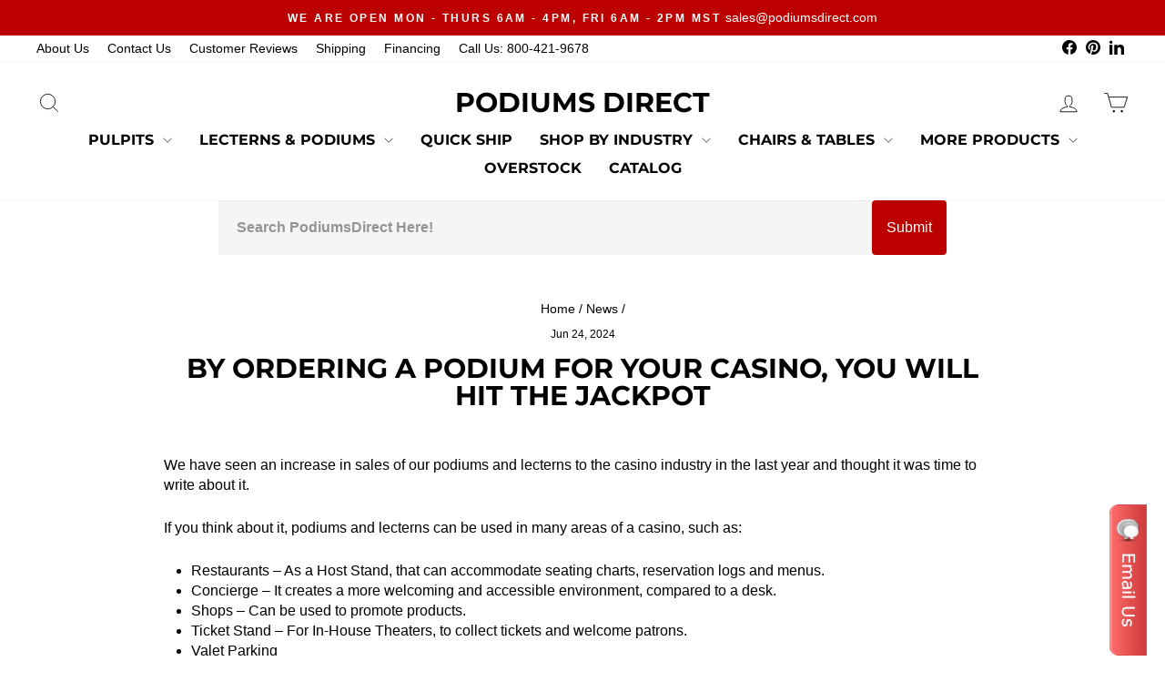

--- FILE ---
content_type: text/json
request_url: https://chatserver11.comm100.io/visitor.ashx?siteId=217118&visitorGuid=d3ce666e-db4a-48e6-96fd-72063469e5ef
body_size: 271
content:
[{"type":"batchAction","payload":[{"type":"getChatButton","payload":{"position":{"type":"bottomRight","xoffset":{"px":20.0},"yoffset":{"percent":0.0}},"imageOnline":"/DBResource/DBImage.ashx?campaignId=6b000000-0000-0000-0000-008e0003501e&imgType=2&imgId=6a720e1c-ecd2-4a3b-8b54-abc3be256463","imageOffline":"/DBResource/DBImage.ashx?campaignId=6b000000-0000-0000-0000-008e0003501e&imgType=3&imgId=6a720e1c-ecd2-4a3b-8b54-abc3be256463","id":"6b000000-0000-0000-0000-008e0003501e","type":"float","isHideOffline":false,"iframeStyle":{"width":460.0,"height":620.0},"isEmbeddedWindow":true,"lastUpdateTime":"5B46E2F9english","routeDepartment":"00000001-0000-0000-0000-000000000001","windowStyle":"classic"}},{"type":"checkIfOnline","payload":{"campaignId":"6b000000-0000-0000-0000-008e0003501e","ifOnline":false}}]}]

--- FILE ---
content_type: application/javascript; charset=utf-8
request_url: https://searchanise-ef84.kxcdn.com/preload_data.8I5d2b2r4Q.js
body_size: 10033
content:
window.Searchanise.preloadedSuggestions=['wood podium','acrylic podium','communion tables','oklahoma sound','wood pulpit','pulpit chairs','communion table','church pulpit','acrylic and wood podium','black podium','metal podium','acrylic podiums','metal truss podium','offering tables','glass podiums','church podiums','wood lecterns','acrylic podium with wings','pulpit with acrylic','wood podiums','with wood','glass pulpit','tithe box','contemporary podiums','church chairs','executive wood products','acrylic lectern','pulpit sets','adjustable height podiums','portable podium','metal pulpit','wood pulpits','offering table','baptismal font','clergy chairs','flower stand','white podium','wood and acrylic podiums','valet podium','black lectern','podium microphone','acrylic pulpits','sound lectern','podium cover','tithe boxes','podium light','pulpit and communion table','acrylic pulpit','flower stands','clear podiums','metal truss lectern','offering boxes','contemporary acrylic','church wood pulpit','702w proclaimer','side table','oak podium','mic stand','tithe boxes and stands','portable podiums','metal truss','pub table','lcd digital display lectern','podiums with wheels','table top lectern','acrylic podium with','clear pulpit stand','wood with acrylic pulpit','solid wood podiums','aluminum acrylic podium','white pulpit','quick ship','pulpit set','table top podium','portable lectern','aluminum podium','table top','led podium','water table','clergy pulpit chairs','podium with logo','adjustable podium','acrylic communion table','model e','wood and glass pulpit podiums','podium with wheels','black pulpits','703 proclaimer pulpit','truss podium','chairs with','presidential podium','plexiglass podiums','custom no 6','clear acrylic podium model e','acrylic communion tables','wood lectern','altar table','702 proclaimer pulpit','pastor chairs','church pulpits on','church pulpit set','used podium','glass podium','clear podium','wood pulpit custom','acrylic and wood church pulpits','wood and acrylic','lectern with sound','adjustable height pulpits','height adjustable','metal lectern','tabletop lectern','lcd podium','folding lectern','podium lights','pulpit chair','wood with acrylic','executive wood','offering box','lectern with microphone','podium covers','microphone holder','church flower stands','podium on wheels','black pulpit','microphone stand','cross lecterns','701 proclaimer pulpit','round podiums','metal pulpits','pulpit podiums','acrylic table','water stand','810w wing pulpit','podium with sound','modern pulpits','valet parking podium','wooden podium','wood podiums for church','side podium','modern podium','cross pulpit','mobile podium','podiums sale','702w proclaimer pulpit','church wood','church wood pulpits','clergy chair','podiums on wheels','digital podium','church pulpits','used pulpits','oak podiums','arc podium','pulpit wood','model d','mic holder','custom no 5','wood podium with','k & m','acrylic and wood','metal podiums','podium side table','mahogany podium','frosted podium','portable stage','custom acrylic podium','curved podium','round table','contemporary lectern','silver truss podiums','wood church podiums','steel podium','contemporary pulpits','podium with microphone','acrylic lectern model e','large top lectern','no 900w','wood offering tables','tabletop podiums','presenter lectern','wireless microphone','clear lectern','pulpit acrylic','black metal','black metal podium','host stand','podium and side table','oklahoma sound 70 portable','pulpit 810-cu','mobile lectern','computer podium','podium with speaker','hostess stand','metal truss arc lectern with acrylic top','collapsible podiums','banquet chairs','white lectern','acrylic and wood podiums','black podiums','podium glass','pulpits clear','school podium','pastor chair','white podiums','multimedia lectern','digital display','adjustable height','podium case','presentation podium','clergy church chairs','locking podium','church chair','in remembrance of me tables','acrylic podium with cross','podium logo','podium chairs','stain colors','podium maple','wood and acrylic podiumsdirect.com','wooden pulpit','frosted acrylic','prestige glass 5 panel','lectern podium','podium with shelf','wood and acrylic communion table','pulpit podium','podiums with sound','outdoor podium','podium with mic','black steel podium','glass stand','glass communion table','lectern cover','podium black','communion tables 815','arc lectern','flower tables','amplivox lecterns','height adjustable podiums','proclaimer set','teaching table','light oak','rolling podium','705w communion table','folding table','acrylic water tables','acrylic lectern eclipse','glass communion tables','custom podium','acrylic lecterns','small podium','model es','presidential lectern','black wood podium','security podium','acrylic offering tables','custom 810 cu','free shipping','t style podiums','steel aluminum stand with straight shelf','podium with microphone stand','gooseneck mic holder','conductor podiums','acrylic tables','handcrafted solid hardwood lectern','non sound lectern','wood pulpit sets','aluminum lectern','jp4 lcd truss podium','quick ship podiums','s1042 clamp-on flexible mic mounting kit','podium wood','church podium','bible stand','podium metal','glass pulpits nc1/nc1g prestige winged','wood church pulpit only','custom no 5 communion table','white wood','metal lecterns','smoked acrylic lectern','downview podium','column pulpit','truss lectern','glass pulpits','wide podium','black truss podium','height adjustable podium','plexiglass pulpits','acrylic lectern clear with open back and shelf','speaker stand','silver podium','used podiums','podium mic clip','acrylic podiums with shelf','no 400w','i pulpit','clip on mic holder','gold podium','prayer box','portable presentation lectern','705w proclaimer','830w pulpit','adjustable height lecturn','folding podium','sound craft','no 810w','clamp-on flexible mic mounting kit','model h','lcd digital display lectern jp4 metal truss free shipping','pulpit with microphone clip','podium with mic stand','oak lectern','podium church','lcd digital display','black acrylic podium','conductor podium','counselor lectern','ada compliant','offering and tithe boxes','flat top podiums','baptism font','side pulpit chair','contemporary lectern and podium','tsp-180 pedestal','av cart','podium and communion table sets','wide pulpits','table top lectern with sound','podium acrylic','church pulpit sets','podium accessories','twp-105 pulpit','desktop podium','podium clock','cherry wood podium','clear acrylic lectern item sn3050','wood pulpit set','lecture podium','podium chair','cross podium','podium set','hardwood podiums','tsp-120 tiered','wood communion table','wood and podiums','pulpit with','flat top','pedestal wood pulpit','acrylic lectern kd clear with shelf','ipad podiums','small table','rolling podiums','valet podiums','sound podium','wood acrylic pulpit','host station','hostess station','ada podium','lecterns with light and sound','communion tables with','black metal pulpit','blue podiums','solid wood','glass lectern','metal truss lectern 4 post curved color','colonial pulpit','solid wooden podium','mic mount','acrylic and aluminum podiums','tall podium','the royal','podium on casters with mic','large acrylic podium','goose neck','lectern and podium','modern lectern','royal lectern','portable presentation lectern 70 oklahoma sound','48 in podium','remembrance tables','desktop lectern','folding chair','podium table','metal truss lectern 4 post curved','center pulpit chair','podium with the light','metal truss arc lectern with acrylic top sn3196','metal table','light oak podiums','podium with storage','cup holder','pulpits with acrylic','pulpit furniture','flexible gooseneck microphone','sound lecterns','laptop stand','clergy church chair','no 200w','adjustable podiums','podium with light','side chair','presentation cart','pulpit light','pulpit church','podium with cross','lectern with wheels','podium with','large podium','wood offering table','metal podium with','acrylic lectern oklahoma sound 401s','podium microphone holder','podium stand','plant stands','podium clock timer','wood with acrylic pulpit w/wings 703w proclaimer','glass pulpit nc10/nc10g','podiums with logo','nc2w prestige','presentation lectern','mahogany lectern','tsp-620 colonial tiered pulpits','presentation lecturn','glass and wood pulpit','podium with casters','white wood podium','sanctuary chairs','lcd digital display lectern jp4 metal truss','custom pulpits','led podium aluminum','sales podiums','tithes box','acrylic stand','wireless podium','communion table with','drink holder','used pulpit chairs','gray podium','clergy 3 chair set price','mic clip','communion table no 8405 style','cherry podium','wood podiums 900w','wooden podiums','church wood pulpit pedestal 8201','communion table 600 light oak','black truss','wood ulpits','lucite podium','tithes and offering stand','outdoor podiums','winged pulpits','church podium logo','metal truss lectern 4 post straight','wood with acrylic pulpit 830','wall cross','acrylic podium with logo','wood communion','folding chairs','pulpits de','digital display podiums','aluminum podiums','folding chair 600','non sound podiums','laptop podiums','wood acrylic','heritage lectern','end tables','wooden pulpits','modern pulpit','cheap podiums','blue chairs','pulpits chairs','707 communion table','contemporary lecturn and podium','metal truss arc lectern','pulpit with wood and acrylic','model s','podium wheels','tpc 603s','prayer boxes','podium no sound','the speaker','proclaimer pulpit 702','pulpit podium de','wood and acrylic podium','custom no 810 pulpit','acrylic with wood podium','wood chairs','ipad pulpits','table top podiums','podium with built in speaker','light cherry','lectern h','the hope','church stands','glass with wing','podium microphones','adjustable lectern','wood pulpit podium','hardwood lectern','pulpit single','wood pulpit and dimensions','model i','plexiglass and wood podium','water tables','sound podiums','kd clear acrylic podium with shelf','all podiums','multimedia podium','music stands','synagogue podium','wood lecterns and podiums','dvp2627-bb down','podium with built in light','acrylic pulpit chairs','sound system podium','wood podium with wings','no 300w','digital lectern','wood with 703 proclaimer','wood cross','pulpit lights','offering box and stands','smart podium','podium lamp','podium sets','lecterns on wheels','altars closed','acrylic lectern economy','video podium','sound and casters','protective cover','the acrylic pulpit','modern church lectern','altars and communion','proclaimer pulpit','wood pulpits with cross','48 in lectern','703w proclaimer pulpit','ada lectern','church pulpit glass','podiums direct','wood with acrylic preaching stand 704 proclaimer','metal podium quick ship','glass and wood','church wood pulpit with door','metal truss table','podium medium oak 43','presentation av cart','k-5 lcd','pulpit mic','k-2 lectern','cherry wood pulpit','pulpit chair sets','podium shelf','pulpit for','lwm-5 wireless mic handheld','k5 lectern','donation box','wheels podium','acrylic smoked podium','wood table','white pulpits','truss table','wood podium with wheels','metal truss lectern 4 post curved color silver × 1','oak pulpit','communion table 505','white wood pulpits','valet key box','podium timer','black table','contemporary acrylic with aluminum stand','no 500w','remembrance table','acrylic podium for sales','wireless microphone accessories','pulpit wings 400-w','riser steps','custom no 4','no 700w','customisable pulpits','709 proclaimer baptismal','wide top','810-cu pulpit','flower table','heavy pulpit','sound lecturn','metal truss lectern 4 post straight black','dolly sig h1','acrylic table top podium','smoke acrylic','mobile podiums','mobile lecterns','acrylic church pulpits','lectern royal','adjustable height podium','reading podium','small table for the pulpit','wood with acrylic 778','clr235 lift','pulpit pulpits','black steel lectern','church solid wood pulpit','acrylic water table','handcrafted solid hardwood lectern celebrity','host podium','table for church','custom no 1','acrylic lecturn','model c','metal truss podium black','acrylic podium nc','oak communion table','custom podiums','acrylic podium with shelf','church lectern','tpc 603c','clear pulpits','free shipping metal pulpit','church wall crosses','podiums with sound system','communion table 905','wood altars','white podiumsdirect.com','clr235-ev counselor evolution','a wood podium','tabletop podium','300 victory style','wood pulpits with','wood oak','high table','silver lectern','non sound','glass table','lectern snt 244 senator','chairs for','podium lecturn','ship podium','book stand','end table','banquet tables','church wood podium','28 acrylic podium','multi media podium','monitor podium','lightweight podium','tv podium','mic mounting kit','43 digital podium with lcd','de de','sound lectern 6010 oklahoma sound aristocrat','t-40 lectern','sunday school podium','podium with a','adjustable pulpits','acrylic podium with microphone','traditional podium','no 900w-1','foundation pulpit','academic lecterns and podiums sound','111pls oklahoma','design podium','low podium','wood and','tpc-603s center','pulpit glass','lectern t-35','podium mic holders','jp1 original truss podium free shipping','oklahoma sound orator height adjusting','sound podiumsdirect.com','purple podium','black lectern podium','810w pulpit','side pulpit','black metal lectern','podium for','reading surface','dark coffee','acrylic podium black','arm chairs','side tables','clr235 counselor','non sound lectern with casters','wood tithe box','acrylic remembrance of me table','used wood podium with mic','pulpit table','valet podium and host station','the proclaimer','pulpit set with speakers','book rest','lwm-6 wireless mic tie-clip/lavalier','wood podium black','silver portable','407 offering table','communion tables acrylic','no 820w','more pulpits','acrylic model h lectern','banquet podiums','smoked acrylic','custom chairs pulpit','wood and pulpit podiums','podium lighting','acrylic top','adjustable lecterns','glass pulpit nc10/nc10g prestige foundation free shipping','clamp on mic stand','down view','gooseneck stand','pulpit tables','wood glass pulpit','simple conference podium','wood with acrylic 779','lectern with mic','acrylic flower stands','podium microphone stand','podium step up box','metal truss lectern 4 post','black podium with sound','church wood pulpit wing','metal truss lectern 4 post curved color black','table top rest','wood with acrylic 704','music stand','bible rest','pulpits clear co','choir chairs','sig b3','acrylic communion','glass pul','light weight podium','pulpit chair set','light wood podium','acrylic lectern large top sn3055','microphone mount','communiom table','s1040 screw','wood with acrylic pulpit w/wings 702','school wood podium','open colonial pulpits','amplivox s','wood kneelers','sig b2','wood with acrylic podium','402 pulpit sets for church','extra wide podiums','wood podium 810','oklahoma sound lectern','down view podium','lecterns and pulpits','tinted podiums','display podium','wheelchair accessible','microphone clip','item no','pulpit pedestal','valet parking','folding tables','church wood pulpit custom no 810','side table acrylic','podium clip','acrylic podium with aluminum','step up','podium angle','church chairs for','amplivox podium','do this is remembrance of me table','solid wood lectern','oak wood podium','frosted top','podium for church','curved metal lectern','vh1 deluxe','clear lectern communion','lectern black','oak podiums cross','hostes stand','contemporary acrylic top with steel poles podium','pulpit with wings','blue and','podium with cup holder','collegiate podiums','707 proclaimer communion table','curved acrylic lectern','logo podium','lectern and podium with wheels','flexible microphone','dolly wheels','victory style pulpit','communion communion','834 white communion table','dust cover','metal truss lectern contemporary black','lectern dimension','black podium truss','church podiums direct.com','podium pros acrylic lectern','sales podium','hostess stands','round pulpit','metal truss arc','lectern rostrum pulpit podium','metal communion table','classroom podiums','concert podium','led black','with shelf','acrylic podiums podiums','podium tables','tables in funeral home','smoke acrylic pulpits','contemporary lectern and podium k-2','custom 7 lectern','for pulpits','sale glass podiums','wood pulpit and remembrance','lectern with logo','denon lectern active','stainless steel','communion chairs','amplivox sw3230 wireless sound','valet podium and host station forbes 5926 deluxe','pdcon lectern','metal podium on','small pulpit','modern podiums','portable lecterns','side pulpit chair and center chair set','communion table tct-105','acrylic lectern or podium','altar tables','acrylic podiumsdirect.com','glass church podium','black aluminum lectern','acrylic podiums with','wood acrylic podium','drawer locks','wide podiums','contemporary acrylic and aluminum podium sn3080 alumacrylic','pulpit microphone','400 series pulpit','plexiglass podium','podium audio','shure type mic clip','table top lecturns','led podiums','grey podium','acrylic model e','church pulpit set tsp-620','wide wood pulpits','portable with mic','wood and glass pulpits','on wheels','704 proclaimer pulpits','native oak pulpits','lectern truss','52 in center chair','church podiumsdirect.com glass','oklahoma sound portable','clip on microphone','customizable podium','wide pulpit','contemporary acrylic and aluminum podium','950/901 oklahoma sound','black acrylic lectern','nc2s/nc2sg prestige','with wheels','wood podium on wheels','custom no 5 pulpit','church pulpit wood','podiums with mic stand','lecterns light oak','podiums on casters','height adjustable lectern','the graduate','used lectern podiums','wood lectern with shelf','lecterns with mic','clergy for','lectern wood podium','music podium','metal chairs','wireless microphone lectern mounts','glass winged pulpit','ipad podium','walnut podium','the communion table','chairs for church','stacking padded chairs','microphone for','metal truss lectern economy 3 post straight color black','the patriot','lectern acrylic','lectern wood','podium with platform','acrylic stands','counselor lift clr235','stainless steel podium','collapsible podium','wood with acrylic pulpit w/wings 702w proclaimer','wooden lecterns','metal truss lectern with acrylic top','acrylic podium lectern pulpit','podium with side shelf','portable presentation lecterns','office podium','black truss lectern','k1 lectern','acrylic podium led','hon lectern','portable presentation lectern t-40 speaker stand','nc10g foundation','lcd lectern','double podium','potters house','acrylic lectern only','contemporary acrylic podium','wood and glass podiums','plant stand','clear communion','s podium','acrylic steel column arc lectern','pulpit logo','wood pulpit and communion','table lectern','da-lite concord','wall mount','accent lectern','steel podiums with','podiums for schools','pulpit metal','pickled oak','podium portable','702 podium set','black wood microphone','podium with stand for','kd clear acrylic podium','stackable chairs','side chairs','prestige the speaker','custom podium with mic','podium ipad holder','514 color communion table','wharton lectern','video lectern','hotel podium','acrylic lectern c style','adjustable height podiums wireless','pulpit communion set','nc10 prestige','acrylic lectern model h','tithe box with','plastic podiums','mic holder kit','budget lectern','display lecterns','pecan finish','red lectern','travel podium','medium oak offering tables','acrylic and wood pulpit','lectern microphone','podiums with storage','y’all wood podium','wood and acrylic pulpit','podium and table','floor lectern','clip on mic','wood flower stands','quick ship podiumsdirect.com','pulpit & communion table','communion table 8305','clear pulpit','of pulpit set','800x lwms','in remembrance of me','contemporary podium','wood with microphone','conference table','custom no 7','mic holders','bluetooth podium','lighted podium','security podiums security','steel lectern','podium lectern','podiums with microphone','acrylic podiums on sale','black church pulpits','lecture with side table','church wood oak pulpit with wings and cross 400','wood with acrylic with wings 702w','model b','acrylic side table','lectern celebrity','travel case','podium riser','full size pulpit','acrylic podium clear','podium laptop shelf','for front or','large wooden pulpits','cheap lecterns','podium pulpit','beverage holder','outside podium','link of','speaker podiums','communion table with storage','tithe stands','podium cherry','adjustable music stand wood','lectern light','wood school','podium fabric','restaurant hostess','standing lectern','microphone connector','digital podiums','wood with acrylic pulpit custom no 6','metal black','acrylic curved','altar cross','light oak color','back of tsp 120','sn3110 contemporary','communion table acrylic','black contemporary metal podium','arc table','podium adjustable','modern lecterns','metal truss lectern jp2 velocity','black wood','with caster wheels','white communion table','acrylic lectern with shelf','46 high podium','bombay mahogany','of clergy chair','eclipse acrylic lectern','black curved','sit and stand lectern','sound lectern oklahoma sound aristocrat','round tables','podium and stand','new accessories','tsp 620 pulpit','lcd digital display lectern k-5 lcd','lectern with side shelf','light up podium','metal lecturn','acrylic pulpit podiums','pulpit acrylic and wood','church pulpit for sale','metal truss podiums','podiums with shelf','superior podium','item ns-cpod','medium podiums','acrylic drop box','funeral home','clergy chairs for pulpit','rugged cross','movable pulpit','pulpit with microphone holder','lectern stands','tpc-603s series','podium with screen','portable baptistry','wood podium with logo','podium with speakers','acrylic podium with cherry wood','sound lectern sound','communion table 815','portable podium and presentation lectern','acrylic water stands','acrylic and wood podiumsdirect.com','microphone holder with k & m clip','tinted podium','tabletop acrylic lectern','glass pulpit price','acrylic arc','49"h podium','podiums with light and sound','stage steps','presentation stand','sound lectern 111pls','church wood pulpit pedestal','golf course','wood pulpit podiums','price in','acrylic and wood podium custom no 5','metal truss arc lectern with acrylic anti-reflective reading surface','acrylic podium with wheels','custom logo clear podiums','proclaimer preaching stand','with light','wooden lectern','extra wide acrylic podium','tall lectern','podium presidential','podium height 48','potters house style','round podium with acrylic and wood','wood white podium','pulpit with logo','wood and glass','ex acrylic','microphone for pulpit','acrylic podium with wood','light weight communion table','acrylic podiums on wheels','church seats','podium with light wood','contemporary acrylic podiums','wood and metal','podium on casters','speaker stands','pulpit lighting','large lectern','wood podium with cross','lectern jumbo','contemporary black','lectern microphones','wood podium cross','pulpit platform','acrylic v podium','caster wheels','truss silver','lecterns on sale','podium top','round podiumsdirect.com','church furniture','wood & acrylic podiums','oak church podiums','used pulpit podium','acrylic offering box','oak light','contemporary lecturn & podium','acrylic winged podium','podium on lucite','security podiums','podiums with monitor','flexible mic mounting on podium','lectern acrylic top','glass top','church tables','acrylic podium wood','acrylic lectern la petite','carry bag','de a','pine podium','light podium clip on','tith box','contemporary lecterns and podium vh1','portable stage carpet','if and only if','podium speakers','stands for pulpit','pulpits for','y-5 lectern','acrylic with mic','chair pulpit','av lecterns','plasma podium','round column style acrylic','podium with lamp','offering stands','high back chair','steel pulpit','versa table','podium with drawer','podium with wings','wood podium with microphone stand','led light','set tsp-620','jumbo acrylic','school auditorium podiums','slim podiums','portable lectern t','clear table','adjustable pulpit','pedestal pulpits','pulpit rails','wide acrylic podiums','custom no 5 ss','778 exhorter wood with acrylic','lectern podiums','glass podium with','summit lectern','wood with acrylic pulpit wi','lectern monitor','contemporary lecturn','podium with mic holder','wood podiums 900w series','podiums design','acrylic podium with option logo','pulpit and communion tables','pulpit podiums glass','pulpit with wheels','contemporary y-5','stage configuration','winged pulpit','pulpit de','portable table top podium','tiered pulpit','lcd digital display lectern h2w aluminum lectern','sn3080 alumacrylic','book holder','white lecterns','podium pa system','back podium','glass top lectern','podium electri','portable wood podium','large acrylic podiums','podium on','flat clock','cover for podiums','conquest lectern','contemporary lectern black','acrylic top lectern','glass p','stain glass','sign holder','wood podium no sound','clip lights','acrylic and metal','table microphone','colonial lectern','drink stand','pulpits on wheels','rack mount in podium','wood with acrylic pulpit curved sides frosted front panel-black','pulpit cross','la petite','microphone gooseneck','light oak 35','wing pulpit','single stand podium','oklahoma sound series 100','concord lectern','old pulpits','marble podiums','acrylic church pulpit','tabletop lecterns','with cross','table for and w','wood acrylic front panel 1','presentation av cart prc200 oklahoma sound','wood pulpit wing no','acrylic podium with mic','chairs or','big podium','no p104','replacement for podium','mobile pulpits','wood with acrylic pulpit in maple communion table','truss metal podium','oak offering table','short podium','collegiate podium','reception podium','church wood pulpit pedestal 8301','podium combo','pulpits under 500','white stand','church pulpit chairs','church pulpit chair','acrylic lectern with cross','assembly instructions','center chair','bible stands','all glass pulpit and podium','table black','tot-602 communion','plastic podium','sn3040a patriot','small tables','lcd digital display lectern dvp2627-bb down view computer','black aluminum','lectern t 40','200 key podium','podiums with casters','the hope mahogany','wood and acrylic lectern','wood stain colors','black on black','podium with side table','solid wood communion table','lectern with 30 top','wall mounted','light podiums','water side tables','lectern wheels','pulpit podium with logo','lcd digital','glass offering table','laptop shelf','exhorter 779 extra wide pulpit','acrylic top podiums','winged podium','podium with wheel','acrylic lectern model d','adjustable stand','metal truss lectern cross design','acrylic communion tables on','acrylic and aluminum podium','of glass pulpits','wood and acrylic church pulpits wood','special lectern','wood podiums with','portable lectern stand','pulpit covers','surface sn3199','podium with light and mic','lectern case','offering stand','style acrylic lecterns','48 speaker stand','acrylic water stand','clip on mic stand','communion table 405','book stands','lecterns with cross','pulpit chairs set','oak table','top 120 podium','used pulpit','acrylic wood','congregation chairs','podium with display','60 in podium','lectern chair','short pulpit','acrylic metal podium','703 proclaimer series','portable pulpit','handcrafted solid hardwood lectern royal','padded chairs','metal truss arc lectern with acrylic top side','acrylic wood podium','large pulpits','multimedia solid oak podium','adjust podium','no p204','acrylic podium with led light','acrylic church podiums','pulpit with acrylic lectern','pulpit chairs blue an brown wood','adjustable wood pulpit','clearance podiums','church chairs with arms','pulpit gold','handcrafted solid hardwood lectern spartan','wooden cross','900-w set','da-lite lectern','custom wood podium','sda logo design podium','wide wood podium','empire lectern','led podium clip lights','chairs church','white communion tables','truss podiums','non sound lectern the hope','black with sound','nc1 table','tall pulpit','patented are','lectern with light and microphone','fully assembled','wood tables','chairs with kneeler','podiums that locks','portable lectern with sound','glass tables','705 wood and acrylic proclaimer','v lectern','solid oak pulpits','acrylic church products','oklahoma podium','acrylic stand with','lectern podium with cross','acrylic and aluminum','sku lectwfawado','light wood podium with','sound portable podium','stock for','glass pulpit nc8wc/nc8wcg','offering box on','h style','podium plate','oklahoma sound 70','handcrafted solid hardwood lectern the graduate','table pulpit','podium port','lecterns and podiums with adjustable height','lecterns & podiums for universities colleges and schools','wood podium 30 wide','funeral podiums','wood lectern podiums','pulpits with table','wood podium lectern','wood lectern school','victoria lectern','valet stand','podium 600 mahogany','black acrylic podiums','prestige glass 5 panel nc26/nc26g','prestige communion table','acrylic podium 3080','tsp620 set','red podium','standing risers','out door','silver metal podium','podium clip lights','wood podium set','riser step','used table','t-15 lectern wood','black acrylic','4 post lectern','acrylic post podium','oklahoma sound 471 clear acrylic lectern curved','collegiate evolution','lectern with shelf','podium with xlr inputs','wooden church','mic stands','da-lite lexington lectern 98103','slanted podium','side podiums','podium with microphone holder','clamp on podium mic','communion table chairs','white and','wood podium white','logo designs','60 banquet table','winged acrylic pulpits','lecterns with mic holder','h shape podium','metal tables','podiums with mic holder','tithes stand','podiums sets','metal base and acrylic top podium','400w pulpit cross','custom pulpit','wood pulpit lectern','bar table','podium presidential design','receipt table','universities podiums','wood and acrylic podium and','podiums acrylic','glas podium','acrylic with','key cabinet','communion tables 825','medium or dark oak accent stain color','stand for church','oklahoma sound wireless mic','lcd digital display lectern h2w','podium truss','shopping chair','glass podiums with screen','wood flower','handcrafted solid hardwood lectern conquest','communion table cross','lcd digital display lectern jp4','lectern snt244 senator','acrylic lecterns & podiums','acrylic aluminum podium','wood glass lecterns','high end acrylic podium','series pulpit','lecterns on','nc26 communion table','podium and communion tables','lectern kd','podium mic stand','sound podium executive style','podiums white','no 8401 os','affordable lectern','lcd digital display lectern k-5','desk top podium','wood pastor chairs','podium transport','shelves podium with acrylic and wooden','microphone connector sig b2','church wood pulpit twp-105','custom made podium cover','acrylic lectern clear with open back','wood podiums under','new top','clear acrylic','curved truss','wood and acr','measuring for pulpit','steel frame','adjustable acrylic podium','keyboard podium','communion table 900','cherry wood','church communion table','clamp on','modern podium with wheels','full size lectern','portable large top lectern','glass podium wood','white pulpit podiums','metal truss 4 post','aluminum lecterns','in remembrance table','white walk-in podium','tv mount podium','wireless mic handheld','wireless mic','glass offering','logo options','wood podium desk','white column communion tables','acrylic lectern with microphones','sit stand','podium with speaker and microphone','large top','laser engraved','the dylan','podium logos','glass pulpit podiums','lectern on wheels','logo listed','educator lectern','sound lectern 800x oklahoma sound the orator fixed height','construction podiumsdirect.com','nc26 prestige','road case','lectern casters','engraved acrylic podium','wood white lectern podium','hotel acrylic podium','new seat','open communion table','single podium','battery operated','pulpit podium and communion table','podium white','modern acrylic','lectern rostrum pulpit podium wood','valet podium and host station executive','light weight','acrylic lectern sn3050','portable power audio lect','pulpit wings','blue acrylic lecterns','prestige podium','metal truss lectern large','navy blue','clip on gooseneck mic holder','monday school table','church table','lights for podiums','clergy church chair tpc-603s series 48 height side pulpit chair','soundcraft systems','pulpit center chair','glass wood podium','steel aluminum','academic lecterns and podiums','bible lectern','zed oklahoma','clear podium 48 in','no 900 t','702 proclaimer pulpit w/wings acrylic','communion tab','acrylic podium with shelve','big pulpit','computer stand','church pulpit set custom','contemporary lectern acrylic for logo','clear church podium','acrylic lectern model e free shipping','clear acrylic podium shelf','620 series offering table','pulpit white','metal truss lectern black','contemporary color','wood pulpit want price','small acrylic side','acrylic lectern clear','clip on lecturn light','gooseneck mic','low podium led light','stain glass windows','dvp2627-bb downview computer','podium up','no 8201 stnd','church pulpit custom no 5','non sound lectern gsl oklahoma sound','mahogany casters','rolling podiumsdirect.com','no 200f','acrylic lectern model','wood podium for school','communion table baptismal','small table top lectern','audio technical','round podium','oklahoma sound the orator sound lectern cherry','church pegs','custom logo','podium with sound and light','acrylic podium cover','interior security podium','acrylic large top','large wood ulpits','walnut podiums','fellowship podium','clearance on podiums','50 in acrylic','communion for','lectern lamp','church pulpit glas','senator lectern','teaching lectern','pastor podiums','acrylic lectern tabletop','310 wood pulpit with fluting','acrylic podium style','white and wood','white adjustable podium lectern','podium with micro phone and light','acrylic podium on','sig be','u-base gooseneck desktop microphone stand','pa system','pulpit cover','table top lecterns','small communion tables','lecterns church pulpit','lectern with caster','acrylic podium with casters','stone podium','707 w communion table','stands for','mic kit','church wood pulpit wing no','custom logo clear pulpit set','acrylic podium 45”','wood wall crosses','podium light with clip','metal communion tables','stand for podiums','8200 pulpit chair','400 clergy chairs','logo podiums','acrylic with panel','sure microphone','mahogany podiums','podium aluminum','church pulpit set tsp-120','church wood pulpit white','handheld microphone','black sound lecturn','portable stand','metal portable podium','s1042 clamp-on','podiums pro','celebrity lectern','the cross','used chairs','pulpit on wheels','column podium','lectern frosted','acrylic podium cross','acrylic lecturns','different cross designs','wood and plexiglass pulpit podium','truss lectern 4 post','solid podium','sound lectern 950/901','lectern logo','acrylic column lectern','conference podium','pulpit with casters','built-in speakers','jp2 velocity','step wood pulpit','pulpit de made','table and chair','reading light','truss podium black','wood pulpit furniture','table clothes','arc lectern with acrylic top','acrylic lectern clear with open back and shelf × 1','communion set','blue pulpits','microphone holder for podium','wood baptism','pulpit microphones','lecterns with wheels','podium computer','pulpits wood','symbols option','clear pulpit podiums','oklahoma sound acrylic podium','h2w digital display lectern','sound lectern 800x oklahoma sound','white and acrylic','48 x 48 podium','mic gooseneck','hard wood podium','oak chairs','lavalier microphone','tithe box 80','8410 communion tables','communion tables 96 w','pickled oak communion table','plexiglass clear podiums','clothespin mic clip','furniture set','communion tables 705 proclaimer','adjustable height lectern','metal water stand','podium glass sale','contemporary lectern wood','lectern “senator”','lucite podiums','video projector','oklahoma sound lecterns','microphone base','podiums wheels','podium with blue','arc pulpit','table podium','key box','light podium','podium in','clergy church chair tpc-603c series 52 height center pulpit chair note price is for 1 center chair','goose neck microphone holder','portable sound podiums','light wood color podium','200 series clergy church chair','nc2g prestige','light oak pulpit chairs','ex 810 free','cross communion','sound portable','portable oklahoma sound','clip art','stand decorated','wood chair pulpit','clear podium with','baptismal font 709','pulpit curved','pulpit for pastor','baptismal stand','plastic round table','pulpit for sale','i speaker','tot-448 offering','tm01 clamp-on flexible mic mounting kit','column acrylic lectern','acrylic podiums wood pulpits','vh1 standard aluminum','my order','counselor evolution','pulpit stands','pulpits with','white column pulpit','clip on light','kneeler to','standard 12-year warranty','church wood pulpit single no 811','k-6 lectern','podium cross','communion 8500 ct','acrylic podium with cross and assemble','high top table','church logo','pulpit glass with','wood pulpit in','column communion tables','triangle acrylic and','wood & acrylic podium','ac podium','acrylic offering','church per chairs','church pulpit set custom no 5','directions podium','tablet podium','podium pros','curved podiums','curved acrylic podium','medium lecturn','lecterns without sound','amplivox w505','height podium','church wood pulpit closed custom 8500','acrylic lectern and wood','podiums truss','701 communion table','contemporary acrylic and aluminum','one clergy chair','lecterns sound','podium with rolls','cord less mic','flat top lectern','collapsible lectern','custom podium with logo','lectern with cross','702 proclaimer pulpits','pulpit mic holder','amplivox sn 3199','acrylic podium 24','carpeted podiumsdirect.com','executive wood podiums','acrylic & wood podium','solid hardwood lectern','podium with computer screen','acrylic frosted','wood podium with mic','wood acrylic plexiglass podium pulpit lectern','table top book stand','small wood podium','pulpit with microphone','glass pulpit nc1/nc1g prestige','podium tops','communion table 810','acrylic set','•acrylic lectern clear curved style oklahoma sound 471','deluxe podiums','pedestal podium','monitor arm','flexible mic mounting kit','stained wood table','clamp on mic gooseneck','folding portable podium','metal truss arc lectern with acrylic','projector stand','podium direct','cost of all wood pulpit podiums','cross lectern','communion table custom 5','podium model e','water sta d','blue lectern podium','acrylic smoked model es','smoke acrylic 702','crystal podiums','cpd677-ev collegiate','podium with drawers','custom no 1 pulpit','rails in','clear offering acrylic','lecturn on','wood and white podium','white stain color dark 37','communion tables 8410','810w wing','tithes and offering box','acrylic lectern on casters','mic kits','fully customized','sound metal','podium mic holder','podiums wood sets','the hope lectern','valet key','wood podium office','c style acrylic pulpit','lectern imperial','height adjustable table','800x oklahoma','fiberglass pulpits','podium wheel','lecterns sound with microphone','white color lectern','native oak','white lectern stand','looking for white oak podium','wide lectern','612s oklahoma','podium and tables','18 wide podium','y-1 lectern','church wood pulpit custom 810','acrylic with adjustable stand','acrylic church podium blue built in light'];

--- FILE ---
content_type: text/json
request_url: https://chatserver11.comm100.io/visitor.ashx?siteId=217118
body_size: 708
content:
[{"type":"batchAction","payload":[{"type":"checkBan"},{"type":"newVisitor","payload":{"visitorGuid":"d3ce666e-db4a-48e6-96fd-72063469e5ef","sessionId":"6c86a4a4-53cc-47e4-917c-2eabf83d719d","ifNewVisitor":true,"ifMigrated":false}},{"type":"pageVisit","payload":{"sessionId":"6c86a4a4-53cc-47e4-917c-2eabf83d719d","page":{"title":"By Ordering A Podium For Your Casino, You Will Hit The Jackpot – Podiums Direct","url":"https://podiumsdirect.com/blogs/news/by-ordering-a-podium-for-your-casino-you-will-hit-the-jackpot"},"time":1769596434125}},{"type":"getChatButton","payload":{"position":{"type":"bottomRight","xoffset":{"px":20.0},"yoffset":{"percent":0.0}},"imageOnline":"/DBResource/DBImage.ashx?campaignId=6b000000-0000-0000-0000-008e0003501e&imgType=2&imgId=6a720e1c-ecd2-4a3b-8b54-abc3be256463","imageOffline":"/DBResource/DBImage.ashx?campaignId=6b000000-0000-0000-0000-008e0003501e&imgType=3&imgId=6a720e1c-ecd2-4a3b-8b54-abc3be256463","id":"6b000000-0000-0000-0000-008e0003501e","type":"float","isHideOffline":false,"iframeStyle":{"width":460.0,"height":620.0},"isEmbeddedWindow":true,"lastUpdateTime":"5B46E2F9english","routeDepartment":"00000001-0000-0000-0000-000000000001","windowStyle":"classic"}},{"type":"checkIfOnline","payload":{"campaignId":"6b000000-0000-0000-0000-008e0003501e","ifOnline":false}},{"type":"restoreChat"},{"type":"checkManualInvitation"},{"type":"checkAutoInvitation","payload":[]},{"type":"getSSORecoverInfo"}]}]

--- FILE ---
content_type: text/json
request_url: https://conf.config-security.com/model
body_size: 88
content:
{"title":"recommendation AI model (keras)","structure":"release_id=0x70:3a:4d:44:25:71:57:5a:43:76:79:67:29:77:56:58:28:42:48:33:6b:70:71:56:51:63:4a:50:68;keras;sy83l0d7gyedf536v904hl1t9l3unitbwioma3suh3tp66uskrqlizz50f5bf3ou1vqwt3gp","weights":"../weights/703a4d44.h5","biases":"../biases/703a4d44.h5"}